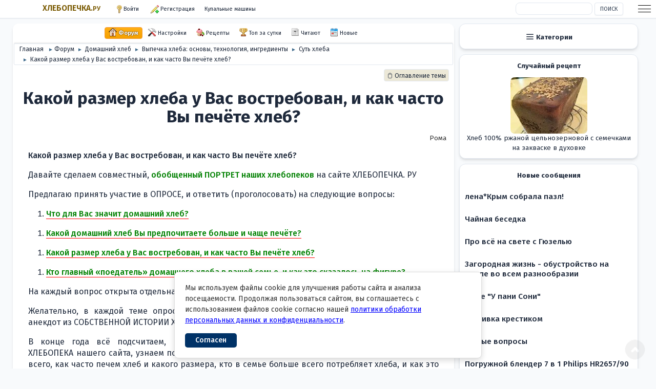

--- FILE ---
content_type: text/html; charset=UTF-8
request_url: https://hlebopechka.ru/a/index.php?topic=151594.new
body_size: 18426
content:

<!DOCTYPE html><html lang="ru-RU" itemscope itemtype="https://schema.org/WebPage" prefix="og: http://ogp.me/ns#"><head><meta charset="UTF-8"><link rel="preconnect" href="https://fonts.googleapis.com"><link rel="preconnect" href="https://fonts.gstatic.com" crossorigin><link rel="preconnect" href="https://gihe.ru"><link rel="stylesheet" href="https://fonts.googleapis.com/css2?family=Fira+Sans:wght@400;500;600;700&display=swap">
	<link rel="stylesheet" href="https://gihe.ru/a/Themes/default/css/minified_e19696cf54705bcf648a0e10aa502bfa.css?smf216_1768255998"><script>function toggleNight(){let e=document.documentElement.classList;"night"===localStorage.getItem("night")?e.add("night"):e.remove("night")}function toggleBw(){let e=document.documentElement.classList;"bw"===localStorage.getItem("bw")?e.add("bw"):e.remove("bw")}function toggleAside(){let e=document.documentElement.classList;"aside"===localStorage.getItem("aside")?e.add("aside"):e.remove("aside")}function toggleWide(){let e=document.documentElement.classList;var t=localStorage.getItem("widenarrow");"wide"===t?(e.add("wide"),e.remove("narrow")):"narrow"===t?(e.add("narrow"),e.remove("wide")):(e.remove("wide"),e.remove("narrow"))}function toggleFont(){let e=document.documentElement.classList;var t=localStorage.getItem("largehuge");"large"===t?(e.add("large"),e.remove("huge")):"huge"===t?(e.add("huge"),e.remove("large")):(e.remove("large"),e.remove("huge"))}function toggleSmall(){let e=document.documentElement.classList;"smallpreview"===localStorage.getItem("smallpreview")?e.add("smallpreview"):e.remove("smallpreview")}toggleNight(),toggleBw(),toggleAside(),toggleWide(),toggleFont(),toggleSmall();</script>
	<script>
		var smf_theme_url = "https://gihe.ru/a/Themes/default";
		var smf_default_theme_url = "https://gihe.ru/a/Themes/default";
		var smf_images_url = "https://gihe.ru/a/Themes/default/images";
		var smf_smileys_url = "https://hlebopechka.ru/forum/Smileys";
		var smf_smiley_sets = "sm";
		var smf_smiley_sets_default = "sm";
		var smf_avatars_url = "https://hlebopechka.ru/forum/avatars/ava";
		var smf_scripturl = "https://hlebopechka.ru/a/index.php";
		var smf_iso_case_folding = false;
		var smf_charset = "UTF-8";
		var smf_session_id = "47aa58e6eccaec10ce596f1f3fd8c40d";
		var smf_session_var = "cfa5f61ff3";
		var smf_member_id = 0;
		var ajax_notification_text = 'Загружается...';
		var help_popup_heading_text = 'Подсказка';
		var banned_text = '';
		var smf_txt_expand = 'Развернуть';
		var smf_txt_shrink = 'Свернуть';
		var smf_collapseAlt = 'Скрыть';
		var smf_expandAlt = 'Показать';
		var smf_quote_expand = false;
		var allow_xhjr_credentials = false;
	</script>
	<script src="https://gihe.ru/a/Themes/default/scripts/jquery-3.6.3.min.js"></script>
	<script src="https://gihe.ru/a/Themes/default/scripts/jquery.sceditor.bbcode.min.js?smf216_1768255998" defer></script>
	<script src="https://gihe.ru/a/Themes/default/scripts/jquery.atwho.min.js?smf216_1768255998" defer></script>
	<script src="https://gihe.ru/a/Themes/default/scripts/jquery.caret.min.js?smf216_1768255998" defer></script>
	<script src="https://gihe.ru/a/Themes/default/scripts/minified_9623556dcf8e15c8b9f7937e8395249e.js?smf216_1768255998" defer></script>
	<script src="https://gihe.ru/a/Themes/default/scripts/minified_8df7d12778f3fe7576f2006cdb21e79d.js?smf216_1768255998" defer></script>
	<script>
		var smf_smileys_url = 'https://hlebopechka.ru/forum/Smileys/sm';
		var bbc_quote_from = 'Цитата';
		var bbc_quote = 'Цитировать';
		var bbc_search_on = 'от';
	var smf_you_sure ='Хотите сделать это?';
	</script>
	<title>Какой размер хлеба у Вас востребован, и как часто Вы печёте хлеб?  - Хлебопечка.ру</title>
	<meta name="viewport" content="width=device-width, initial-scale=1">
	<meta property="og:site_name" content="Хлебопечка.ру">
	<meta property="og:title" content="Какой размер хлеба у Вас востребован, и как часто Вы печёте хлеб? ">
	<meta itemprop="keywords" content="размер хлеба, частота выпечки, опрос хлебопеков, домашний хлеб, статистика хлебопечения, предпочтения по хлебу, семья и хлеб, портрет хлебопека">
	<meta name="keywords" content="размер хлеба, частота выпечки, опрос хлебопеков, домашний хлеб, статистика хлебопечения, предпочтения по хлебу, семья и хлеб, портрет хлебопека">
	<meta property="og:url" content="https://hlebopechka.ru/a/index.php?topic=151594.0">
	<meta property="og:type" content="article">
	<meta property="og:image" content="https://hlebopechka.ru/images/recent-board/151594.webp">
	<meta property="og:description" content="Общий опрос с живыми историями сложится в честную карту домашнего хлебопечения — вы сразу увидите, какой размер буханки реально доминирует, как часто печь “нормально” и где вы на этой шкале сегодня и через год.">
	<meta name="description" content="Опрос на сайте Хлебопечка.ру для определения востребованного размера домашнего хлеба и частоты его выпекания с личными историями участников.">
	<meta itemprop="description" content="Опрос на сайте Хлебопечка.ру для определения востребованного размера домашнего хлеба и частоты его выпекания с личными историями участников."><script type="application/ld+json">{"@context":"https://schema.org","@type":"Article","headline":"Какой размер хлеба у Вас востребован, и как часто Вы печёте хлеб? ","image":"https://hlebopechka.ru/images/recent-board/151594.webp","author":{"@type":"Person","name":"Рома","url": "https://hlebopechka.ru"},"datePublished":"2011-11-26T17:29:31Z","dateModified":"2011-11-26T17:29:31Z","publisher":{"@type":"Organization","name":"hlebopechka.ru","logo":{"@type":"ImageObject","url":"https://hlebopechka.ru/aload/manifest/android-icon-196x196.png"}},"description":"Опрос на сайте Хлебопечка.ру для определения востребованного размера домашнего хлеба и частоты его выпекания с личными историями участников."}</script>
	<meta name="theme-color" content="#557EA0">
	<meta name="robots" content="noindex">
	<link rel="canonical" href="https://hlebopechka.ru/a/index.php?topic=151594.0">
    <link rel="contents" href="https://hlebopechka.ru/a/index.php">
	<link rel="index" href="https://hlebopechka.ru/a/index.php?board=988.0"><link rel="apple-touch-icon" href="https://hlebopechka.ru/aload/manifest/icon.png"><link rel="icon" type="image/png" href="https://hlebopechka.ru/aload/manifest/icon.png"><link rel="manifest" href="https://hlebopechka.ru/aload/manifest/manifest.json"><link rel="shortcut icon" href="https://hlebopechka.ru/aload/manifest/favicon.ico" type="image/x-icon"><link rel="icon" href="https://hlebopechka.ru/aload/manifest/favicon.ico" type="image/x-icon"><link rel="apple-touch-icon" sizes="57x57" href="https://hlebopechka.ru/aload/manifest/apple-icon-57x57.png"><link rel="apple-touch-icon" sizes="60x60" href="https://hlebopechka.ru/aload/manifest/apple-icon-60x60.png"><link rel="apple-touch-icon" sizes="72x72" href="https://hlebopechka.ru/aload/manifest/apple-icon-72x72.png"><link rel="apple-touch-icon" sizes="76x76" href="https://hlebopechka.ru/aload/manifest/apple-icon-76x76.png"><link rel="apple-touch-icon" sizes="114x114" href="https://hlebopechka.ru/aload/manifest/apple-icon-114x114.png"><link rel="apple-touch-icon" sizes="120x120" href="https://hlebopechka.ru/aload/manifest/apple-icon-120x120.png"><link rel="apple-touch-icon" sizes="144x144" href="https://hlebopechka.ru/aload/manifest/apple-icon-144x144.png"><link rel="apple-touch-icon" sizes="152x152" href="https://hlebopechka.ru/aload/manifest/apple-icon-152x152.png"><link rel="apple-touch-icon" sizes="180x180" href="https://hlebopechka.ru/aload/manifest/apple-icon-180x180.png"><link rel="icon" type="image/png" sizes="192x192"  href="https://hlebopechka.ru/aload/manifest/android-icon-192x192.png"><meta name="msapplication-TileColor" content="#ffffff"><meta name="msapplication-TileImage" content="https://hlebopechka.ru/aload/manifest/ms-icon-144x144.png"><meta name="theme-color" content="#ffffff"><meta name="advertising" content="ask" ><script>if(self != top){top.location=document.location;}</script></head><body id="chrome" class="action_messageindex board_988"><div id="footerfix"><div id="top_section"><div class="inner_wrap">
			<ul class="floatleft" id="top_info"><li class="welcome"><a href="/">ХЛЕБОПЕЧКА.<span>РУ</span></a></li><li class="button_login"><a href="https://hlebopechka.ru/a/index.php?action=login" aria-label="Войти" rel="nofollow noopener" class="open" onclick="return reqOverlayDiv(this.href, 'Войти', 'login');"><span class="main_icons login"></span><span class="textmenu">Войти</span></a></li> <li class="button_signup"><a href="https://hlebopechka.ru/a/index.php?action=signup" aria-label="Войти" rel="nofollow noopener" class="open"><span class="main_icons regcenter"></span><span class="textmenu"> Регистрация</span></a> </li><li id="randomnewtopic"><a href="/a/index.php?topic=573183.0">Купальные машины </a></li></ul><div id="top_section_right" class="floatright"><div id="search_form"><input type="search" name="search" id="search" value="" autocomplete="off" aria-label="Поиск">&nbsp;<input type="submit" name="search2" value="Поиск" class="button"></div></div></div><!-- .inner_wrap --></div><div id="primary"><main id="wrapper"><div id="upper_section"><div class="inner_section"><span class="mobile_user_menu"><span class="menu_icon"></span><span class="text_menu">Меню</span> </span><div class="mobile_user_menu_right"><ul class="dropmenu menu_nav"><li class="catemob"><span class="main_icons bookmarks"></span><span class="textmenu">Разделы</span></li> <li class="button_unread"><a href="/aload/top_today.php"><span class="main_icons posters"></span><span class="textmenu">Топ</span></a></li> <li class="button_unread"><a href="https://hlebopechka.ru/a/index.php?action=who"><span class="main_icons who"></span><span class="textmenu">Читают</span></a></li><li class="button_unread"><a href="https://hlebopechka.ru/a/index.php?action=recent"><span class="main_icons recent"></span><span class="textmenu">Новые</span></a></li></ul></div><div class="main_menu"><div class="mobile_user_menu popup_container"><div class="popup_window description"><div class="popup_heading">Меню<a href="#" class="main_icons hide_popup">Закрыть</a> </div><ul class="dropmenu menu_nav"><li class="button_home"><a class="active" href="https://hlebopechka.ru/a/index.php"><span class="main_icons home"></span><span class="textmenu">Форум</span></a> </li><li class="button_maintain"><a href="#"><span class="main_icons maintain"></span><span class="textmenu">Настройки</span></a> </li><li class="button_recipe subsections"><a href="https://hlebopechka.ru/a/index.php?action=recipe;start=0"><span class="main_icons recipe"></span><span class="textmenu">Рецепты</span></a> <ul><li><a href="https://hlebopechka.ru/a/index.php?action=recipe;start=0">Все рецепты</a> </li><li><a href="/aload/search-by-ingredients.html">Поиск по ингредиентам</a> </li><li><a href="/aload/searchrecipe.html">Поиск в рецептах</a> </li><li><a href="/?p=1429">Рецепты по типам блюд</a> </li><li><a href="https://hlebopechka.ru/a/index.php?board=603.0">Национальные кухни</a> </li></ul></li><li class="button_toptoday"><a href="/aload/top_today.php"><span class="main_icons posters"></span><span class="textmenu">Топ за сутки</span></a> </li><li class="button_who"><a href="https://hlebopechka.ru/a/index.php?action=who"><span class="main_icons who"></span><span class="textmenu">Читают</span></a> </li><li class="button_recent"><a href="https://hlebopechka.ru/a/index.php?action=recent"><span class="main_icons recent"></span><span class="textmenu">Новые</span></a> </li></ul><!-- .menu_nav --> </div></div></div><div class="navigate_section"><ul itemscope itemtype="https://schema.org/BreadcrumbList"><li itemprop="itemListElement" itemscope="" itemtype="https://schema.org/ListItem"><a href="/" itemprop="item"><span itemprop="name">Главная</span><meta itemprop="position" content="-1"></a> <span class="dividers"> &#9658; </span> </li><li itemprop="itemListElement" itemscope="" itemtype="https://schema.org/ListItem"><a href="https://hlebopechka.ru/a/index.php" itemprop="item"><span itemprop="name">Форум</span><meta itemprop="position" content="0"></a></li><li itemprop="itemListElement" itemscope="" itemtype="https://schema.org/ListItem"><span class="dividers"> &#9658; </span><a href="https://hlebopechka.ru/a/index.php#c18" itemprop="item"><span itemprop="name">Домашний хлеб</span><meta itemprop="position" content="1"></a></li><li itemprop="itemListElement" itemscope="" itemtype="https://schema.org/ListItem"><span class="dividers"> &#9658; </span><a href="https://hlebopechka.ru/a/index.php?board=644.0" itemprop="item"><span itemprop="name">Выпечка хлеба: основы, технология, ингредиенты</span><meta itemprop="position" content="2"></a></li><li itemprop="itemListElement" itemscope="" itemtype="https://schema.org/ListItem"><span class="dividers"> &#9658; </span><a href="https://hlebopechka.ru/a/index.php?board=988.0" itemprop="item"><span itemprop="name">Суть хлеба</span><meta itemprop="position" content="3"></a></li><li class="last" itemprop="itemListElement" itemscope="" itemtype="https://schema.org/ListItem"><span class="dividers"> &#9658; </span><a href="https://hlebopechka.ru/a/index.php?topic=151594.0" itemprop="item"><span itemprop="name">Какой размер хлеба у Вас востребован, и как часто Вы печёте хлеб? </span><meta itemprop="position" content="4"></a></li></ul></div><!-- .navigate_section --></div><!-- #inner_section --></div><div id="content_section"><div id="main_content_section"><script>window.yaContextCb=window.yaContextCb||[]</script><script src="https://yandex.ru/ads/system/context.js" async></script><script async src="//s.luxcdn.com/t/209598/360_light.js"></script><div id="yandex_rtb_R-A-6529-8"></div><script>window.yaContextCb.push(()=>{Ya.Context.AdvManager.render({renderTo:"yandex_rtb_R-A-6529-8",blockId:"R-A-6529-8"})});</script><a href="/ssylka.php" style="display:none" rel="nofollow noopener">Ssylka</a><div class="toc-popup-trigger-container"><button type="button" class="toc-popup-btn" onclick="tocLoadAndOpenPopup(151594)">📋 Оглавление темы </button></div> <div id="display_head" class="information firstpage"><h1 class="display_title"><span id="top_subject" itemprop="name">Какой размер хлеба у Вас востребован, и как часто Вы печёте хлеб? </span></h1> <p itemprop="author" itemscope="" itemtype="https://schema.org/Person"> <span itemprop="name">Рома</span></p></div><!-- #display_head --> <div id="forumposts"><div class="windowbg firstmessage" id="msg583750"><div class="post_wrapper"><div class="postgarea"><div class="keyinfo">	<div id="msg_583750_quick_mod"></div></div><!-- .keyinfo --><div class="post"><div class="inner" data-msgid="583750" id="msg_583750"><b>Какой размер хлеба у Вас востребован, и как часто Вы печёте хлеб? </b> <br> <br>Давайте сделаем совместный, <span style="color: green;" class="bbc_color"><b>обобщенный ПОРТРЕТ наших хлебопеков</b></span> на сайте ХЛЕБОПЕЧКА. РУ  <br> <br>Предлагаю принять участие в ОПРОСЕ, и ответить (проголосовать) на следующие вопросы: <br><ul class="bbc_list" style="list-style-type: decimal;"><li> <a href="https://hlebopechka.ru/a/index.php?topic=89116.0" class="bbc_link" target="_blank"><b><span style="color: green;" class="bbc_color">Что для Вас значит домашний хлеб?</span></b></a> <br></li></ul><ul class="bbc_list" style="list-style-type: decimal;"><li> <a href="https://hlebopechka.ru/a/index.php?topic=151592.0" class="bbc_link" target="_blank"><span style="color: green;" class="bbc_color"><b>Какой домашний хлеб Вы предпочитаете больше и чаще печёте?</b></span></a> <br></li></ul><ul class="bbc_list" style="list-style-type: decimal;"><li> <a href="https://hlebopechka.ru/a/index.php?topic=151594.new#new" class="bbc_link" target="_blank"><span style="color: green;" class="bbc_color"><b>Какой размер хлеба у Вас востребован, и как часто Вы печёте хлеб?</b></span></a> <br></li></ul><ul class="bbc_list" style="list-style-type: decimal;"><li> <a href="https://hlebopechka.ru/a/index.php?topic=151596.new#new" class="bbc_link" target="_blank"><span style="color: green;" class="bbc_color"><b>Кто главный «поедатель» домашнего хлеба в вашей семье, и как это сказалось на фигуре?</b></span></a> <br></li></ul>На каждый вопрос открыта отдельная тема. <br> <br>Желательно, в каждой теме опроса, оставить свой комментарий, пояснения, рассказать байку, анекдот из СОБСТВЕННОЙ ИСТОРИИ ХЛЕБОПЕЧЕНИЯ И ЕГО ПОЕДАНИЯ в вашей семье! <br> <br>В конце года всё подсчитаем, ПОДВЕДЕМ ИТОГИ, составим ПОРТРЕТ среднестатистического ХЛЕБОПЕКА нашего сайта, узнаем почему мы печем дома хлеб, какой хлеб мы предпочитаем больше всего, как часто печем хлеб и какого размера, кто в семье больше всего потребляет хлеба, и как это отразилось на наших талиях... ИНТЕРЕСНО получится!  <br> <br>И интересно будет узнать, как изменится статистика еще через год! <br> <br>ПОЕХАЛИ...</div></div><!-- .post --></div><!-- .postarea --></div><!-- .post_wrapper --><div id="socialshare"></div><div id="yandex_rtb_R-A-6529-16"></div><script>window.yaContextCb.push(()=>{Ya.Context.AdvManager.render({renderTo:"yandex_rtb_R-A-6529-16",blockId:"R-A-6529-16"})});</script><script async src="https://aflt.market.yandex.ru/widget/script/api"></script><script>!function(e){function a(){e.removeEventListener("YaMarketAffiliateLoad",a),e.YaMarketAffiliate.createWidget({type:"models",containerId:"marketWidget",fallback:!1,params:{clid:2334109,erid:"5jtCeReNx12oajogbm5Z8eU",searchSelector:"h1",themeRows:1,themeId:3}})}e.YaMarketAffiliate?a():e.addEventListener("YaMarketAffiliateLoad",a)}(window)</script><div id="marketWidget"></div></div><!-- $message[css_class] --><hr class="post_separator"> <div class="windowbg" id="msg652143"><div class="post_wrapper"><div class="postgarea"><div class="keyinfo">	<span class="page_number alignright">Lydia</span><div id="msg_652143_quick_mod"></div></div><!-- .keyinfo --><div class="post" itemprop="comment"><div class="inner" data-msgid="652143" id="msg_652143">На самом деле трудно ответить определённо, какой размер хлеба у нас преобладает. Когда мы с мужем вдвоём, то 300-граммовые булки-буханки. Когда с нами дочь, то 400-500 граммовые. Я не люблю хранить хлеб долго, лучше испеку лишний раз маленькую булочку/буханочку. А как часто пеку... По разному. Ответ я выбрала «через день», но он не совсем соответствует истине. Это как «средняя температура пациентов по больнице». Иногда действительно пеку через день, иногда - два, а то и три вида хлеба в день. Поэтому у нас иногда бывает «то густо, то пусто».</div></div><!-- .post --></div><!-- .postarea --></div><!-- .post_wrapper --></div><!-- $message[css_class] --><hr class="post_separator"> <div class="windowbg" id="msg652194"><div class="post_wrapper"><div class="postgarea"><div class="keyinfo">	<span class="page_number alignright">Рома</span><div id="msg_652194_quick_mod"></div></div><!-- .keyinfo --><div class="post" itemprop="comment"><div class="inner" data-msgid="652194" id="msg_652194"><b>Lydia</b>, спасибо за ваше мнение!  <br> <br>Так и у нас опрос «не совсем соответствует истине»  вроде как шуточный, но в то же время много интересного можно узнать о нашем <s>использовании </s>поедании домашнего хлеба! </div></div><!-- .post --></div><!-- .postarea --></div><!-- .post_wrapper --></div><!-- $message[css_class] --><hr class="post_separator"> <div class="windowbg" id="msg652783"><div class="post_wrapper"><div class="postgarea"><div class="keyinfo">	<span class="page_number alignright">Boka</span><div id="msg_652783_quick_mod"></div></div><!-- .keyinfo --><div class="post" itemprop="comment"><div class="inner" data-msgid="652783" id="msg_652783">В нашей семье мучные изделия не являются частыми продуктами. Хлеб пеку весом 600-700 г, ест его, в основном, муж (у детей, которые живут отдельно, есть свои ХП). Сначала супруг относился к моим хлебам, как к моей забаве. А сейчас не желает магазинного хлеба, т. к. свой хлебушек вкуснее и выпечен из натуральных продуктов. Основной вид нашего семейного хлеба - темные разновидности. Белый хлеб цельнозерновой, с семечками или орешками, пеку для внучек. Но и они больше предпочитают пшенично-ржаной хлебушек. А вот тортики-кексики-печенушки - это по праздникам, т. к. фигуру портить жалко  <br>&nbsp;А вообще в свой хлебушек вкладываешь очень личный смысл </div></div><!-- .post --></div><!-- .postarea --></div><!-- .post_wrapper --></div><!-- $message[css_class] --><hr class="post_separator"> <div class="windowbg" id="msg733755"><div class="post_wrapper"><div class="postgarea"><div class="keyinfo">	<span class="page_number alignright">irysska</span><div id="msg_733755_quick_mod"></div></div><!-- .keyinfo --><div class="post" itemprop="comment"><div class="inner" data-msgid="733755" id="msg_733755">В нашей семье прижился вариант пшеничного белого хлеба весом 1кг. Пеку такой хлебушек в хлебопечке через день, иногда бывает, что и каждый день (если например, выходные и намечаются дачные вылазки и всякое такое). Без этого хлебчика уже никак, магазинному белому дана полнейшая отставка. Запах выпекающегося хлебушка ведь словами не передать, его нужно только вдыхать  <br>А я пшеничный хлеб ем редко, для себя покупаю у нас в Полтаве ржаной (мы называем черный) Поживный - вот этот вкус я люблю, но самой спечь именно такой хлебушек не получается. Но все-таки верхняя свежая корочка белого хлебчика - законно моя.</div></div><!-- .post --></div><!-- .postarea --></div><!-- .post_wrapper --></div><!-- $message[css_class] --><hr class="post_separator"> <div class="windowbg" id="msg736990"><div class="post_wrapper"><div class="postgarea"><div class="keyinfo">	<span class="page_number alignright">Stafa</span><div id="msg_736990_quick_mod"></div></div><!-- .keyinfo --><div class="post" itemprop="comment"><div class="inner" data-msgid="736990" id="msg_736990">Я пеку хлеб раза два в неделю пшеничный самый простой. Так как едоков у нас двое, то половину буханки отдаем приятелю. Раз в две недели или реже пеку ржано-пшеничный, но и его участь половинить, так как сами не съедаем. Пеку буханку на 400-500гр муки.</div></div><!-- .post --></div><!-- .postarea --></div><!-- .post_wrapper --></div><!-- $message[css_class] --><hr class="post_separator"> <div class="windowbg" id="msg764278"><div class="post_wrapper"><div class="postgarea"><div class="keyinfo">	<span class="page_number alignright">Ляля Той</span><div id="msg_764278_quick_mod"></div></div><!-- .keyinfo --><div class="post" itemprop="comment"><div class="inner" data-msgid="764278" id="msg_764278">Я сейчас пеку хлеб 1 раз в неделю. <br>Когда с нами жила дочка, то пекла через день. <br>Главным едоком была она и милый. <br>Я хлеб не ем, иногда (раз в полгода) для себя пеку ржаной 0.5 кг. <br>Сейчас только милый ест, один. У него только один рецепт прижился. <br>и я его любимый пеку пшеничный с молоком на дрожжах. <br>У милого на фигуре это никак не сказывается,  <br>а вот дочке можно бы и уменьшить «пайку». </div></div><!-- .post --></div><!-- .postarea --></div><!-- .post_wrapper --></div><!-- $message[css_class] --><hr class="post_separator"> <div class="windowbg" id="msg769696"><div class="post_wrapper"><div class="postgarea"><div class="keyinfo">	<span class="page_number alignright">Сливочная</span><div id="msg_769696_quick_mod"></div></div><!-- .keyinfo --><div class="post" itemprop="comment"><div class="inner" data-msgid="769696" id="msg_769696">С приобретением хлебопекарных форм Л10, Л7, Л11 и Л12, самыми популярными стали размеры -«десятка», «семёрка» и реже, но дуплетом «одиннадцатая»</div></div><!-- .post --></div><!-- .postarea --></div><!-- .post_wrapper --></div><!-- $message[css_class] --><hr class="post_separator"> <div class="windowbg" id="msg774411"><div class="post_wrapper"><div class="postgarea"><div class="keyinfo">	<span class="page_number alignright">кнопа</span><div id="msg_774411_quick_mod"></div></div><!-- .keyinfo --><div class="post" itemprop="comment"><div class="inner" data-msgid="774411" id="msg_774411"> <br>Хлеб пеку через день (люблю подсохший). И у семейства абсолютно разные вкусы - поэтому пеку часто и разный, чтобы угодить всем. А размер - L.</div></div><!-- .post --></div><!-- .postarea --></div><!-- .post_wrapper --></div><!-- $message[css_class] --><hr class="post_separator"> <div class="windowbg" id="msg774447"><div class="post_wrapper"><div class="postgarea"><div class="keyinfo">	<span class="page_number alignright">Ваня28</span><div id="msg_774447_quick_mod"></div></div><!-- .keyinfo --><div class="post" itemprop="comment"><div class="inner" data-msgid="774447" id="msg_774447">Вот идеально каравайчик ржаного на 2-3 кг. так как долго хранится, а на второй день только лучше становится. <br>Для пшеничного это многовато, вкус уже изменяется через день.</div></div><!-- .post --></div><!-- .postarea --></div><!-- .post_wrapper --></div><!-- $message[css_class] --><hr class="post_separator"> <div class="windowbg" id="msg774465"><div class="post_wrapper"><div class="postgarea"><div class="keyinfo">	<span class="page_number alignright">Светта</span><div id="msg_774465_quick_mod"></div></div><!-- .keyinfo --><div class="post" itemprop="comment"><div class="inner" data-msgid="774465" id="msg_774465">Пеку хлеб 1 раз в 5-6 дней, весом 500-750 г. Нам вдвоем с мужем хватает, я хлеба ем очень мало. Из-за медицинских проблем у обоих пеку только пшеничный хлеб или батоны, и очень редко с добавлением ржаной муки, иногда пеку гречневый. Стала часто печь хлеб в духовке, впрочем как и до хлебопечки, но теперь по другим рецептам и тесто месит печка.  <br>Иногда покупаю и магазинный хлеб (в основном при забывчивости испечь свой), он есть и приличного качества, не надо огульно его хаить. Да и домашний тоже иногда получается не очень (по разным причинам). <br>На фигуре за 3 года конечно немного отразилось, но не связываю это с поеданием хлеба. Это вообще вопрос неправильный. Если у человека нет тормозов в еде, то какая разница, от чего поправляться???</div></div><!-- .post --></div><!-- .postarea --></div><!-- .post_wrapper --></div><!-- $message[css_class] --><hr class="post_separator"> <div class="windowbg" id="msg774500"><div class="post_wrapper"><div class="postgarea"><div class="keyinfo">	<span class="page_number alignright">tatulja12</span><div id="msg_774500_quick_mod"></div></div><!-- .keyinfo --><div class="post" itemprop="comment"><div class="inner" data-msgid="774500" id="msg_774500">Когда сын на учебе хлеб пеку 2 раза в неделю из 300 г муки, когда приезжает на каникулы то каждый день из 500 г муки. Отсюда видно, кто главный едок хлеба в нашей семье. Из-за желудочных проблем хлеб пеку только белый, ржаной иногда, в охотку. А пшеничный пеку в духовке, люблю самый простой: мука, вода, дрожжи, соль, иногда чайная ложечка сахара. Фигура, если бы не отражалось на нашей с мужем фигуре - пекли бы каждый день. </div></div><!-- .post --></div><!-- .postarea --></div><!-- .post_wrapper --></div><!-- $message[css_class] --><hr class="post_separator"> <div class="windowbg" id="msg776661"><div class="post_wrapper"><div class="postgarea"><div class="keyinfo">	<span class="page_number alignright">olvina</span><div id="msg_776661_quick_mod"></div></div><!-- .keyinfo --><div class="post" itemprop="comment"><div class="inner" data-msgid="776661" id="msg_776661"><h2>Использование хлебопечки для приготовления ризотто</h2>Хлебушек...... для меня это роскошь. Не кушала мучного с февраля (исключая кулич пасхальный и домашний наполеон на д. р. мужа, все по кусочку) Хлеб я не просто обожаю, а... ну на мясо точно поменяю. Только двое суток хп дома, а уже испечено ШЕСТЬ видов выпечки и замешано тесто на манты. Домашние кушают с удовольствием, больше всех трескает кошка (она кормящая мама, стараемся не отказывать в предпочтениях). Пеку большой размер буханки - улетает за час. С нетерпением жду форм, чтобы испробовать ржаной хлебушек, мои хотят «магазинный кирпичек &quot;. Пользоваться хп очень интересно. Выпечка (шарлотки, кексы, запеканки) гораздо вкуснее, чем при использовании духовкой или чудо - печкой (советский раритет). В Паначке 2501 готовила ризотто - рассыпчатый рис, невероятный «пропеченый» вкус. Весы показали значительную прибавку веса только у меня (с завтра прекращаю хлебное невоздержание для себя), а мужикам хоть бы хны. Кошку не взвешивали.</div></div><!-- .post --></div><!-- .postarea --></div><!-- .post_wrapper --></div><!-- $message[css_class] --><hr class="post_separator"> <div class="windowbg" id="msg776664"><div class="post_wrapper"><div class="postgarea"><div class="keyinfo">	<span class="page_number alignright">VishenkaSV</span><div id="msg_776664_quick_mod"></div></div><!-- .keyinfo --><div class="post" itemprop="comment"><div class="inner" data-msgid="776664" id="msg_776664">С ноября прошлого года я не покупаю хлеб и булки в магазине. Разве может сравниться магазинный и свой хлебушек?? Конечно НЕТ!! У нас в семье любят свежий хлебушек и особенно корочку. Пеку в основном 900 граммовый, редко 750гр.. Любим хлебушек из пшеничной муки, ржаной не так быстро заканчивается. Люблю Французский, Молочный, и т. д. Раньше выпекала много сладких хлебов Самый любимый-Бриош. Ни одного дня не пожалела, что купила себе такую замечательную помощницу. </div></div><!-- .post --></div><!-- .postarea --></div><!-- .post_wrapper --></div><!-- $message[css_class] --><hr class="post_separator"> <div class="windowbg" id="msg796648"><div class="post_wrapper"><div class="postgarea"><div class="keyinfo">	<span class="page_number alignright">himichka</span><div id="msg_796648_quick_mod"></div></div><!-- .keyinfo --><div class="post" itemprop="comment"><div class="inner" data-msgid="796648" id="msg_796648">Пеку хлеб 4 года 1 месяц и 2 дня  3-5 раз в неделю. на закваске с добавлением небольшого количества дрожжей.</div></div><!-- .post --></div><!-- .postarea --></div><!-- .post_wrapper --></div><!-- $message[css_class] --><hr class="post_separator"> <div class="windowbg" id="msg796673"><div class="post_wrapper"><div class="postgarea"><div class="keyinfo">	<span class="page_number alignright">Deep</span><div id="msg_796673_quick_mod"></div></div><!-- .keyinfo --><div class="post" itemprop="comment"><div class="inner" data-msgid="796673" id="msg_796673">Пеку через день и даже чаще! Стараюсь не есть, а только нюхать)). Угощаю друзей, соседей, сотрудников.  <br>Проблема сейчас очень остро встала - не успеваем съедать хлеб. Потому что каждый день свежий - выбрасывать рука не поднимается, благо у нас много живности) <br>О размере как-то не задумываюсь. Но люблю печь грамм на 400 муки, чтоб быстро съели и <b>печь снова</b> </div></div><!-- .post --></div><!-- .postarea --></div><!-- .post_wrapper --></div><!-- $message[css_class] --><hr class="post_separator"> <div class="windowbg" id="msg817993"><div class="post_wrapper"><div class="postgarea"><div class="keyinfo">	<span class="page_number alignright">Romantik</span><div id="msg_817993_quick_mod"></div></div><!-- .keyinfo --><div class="post" itemprop="comment"><div class="inner" data-msgid="817993" id="msg_817993">Купили хлебопечку всего несколько месяцев назад и до сих пор не нарадуемся. <br>Печем хлебушек массой 700-750 грамм - больше хлебопечка не позволяет, хотя и заявлено 900 грамм. <br>Печем практически каждый день, так как едоков достаточно много - 3 взрослых и ребятенок. Иногда приходится и по два раза в день печь.</div></div><!-- .post --></div><!-- .postarea --></div><!-- .post_wrapper --></div><!-- $message[css_class] --><hr class="post_separator"> <div class="windowbg" id="msg831068"><div class="post_wrapper"><div class="postgarea"><div class="keyinfo">	<span class="page_number alignright">SoNya 68</span><div id="msg_831068_quick_mod"></div></div><!-- .keyinfo --><div class="post" itemprop="comment"><div class="inner" data-msgid="831068" id="msg_831068"><h2>Опыт выпечки на закваске и с отрубями</h2>Пекли каждый день-до Панасоника у меня была ХП на две мешлки, выпекали по 1.5 кг-семья наша с 3 детками взрослыми и бабушке частенько носили. Сын в учебку уехал на 3 мес-потребление резко сократилось-так мы узнали главного поедателя  <br>А когда приехал-отъедался долго хлебушком!! Набрал 15 кг-но ему стОило! А сейчас дочки разъехались, мы с полгода покупали хлебушек в магазине, перепробовали разный-у нас в городе выбор огромный-есть и заквасочные. А вот все равно опять взяли ХП и теперь уже второй день!!! опять печем... и едим!!  <br>Только если сразу после покупки первой ХП пеклись в основном пшеничные хлебушки-и как то сразу переползли на бока, то теперь делаю хлеб с добавками-отрубями, клетчаткой, долго пекла на закваске-всем очень нравилось, запах-!!! <br>Но мне не пошел-почему то желудок страдал.</div></div><!-- .post --></div><!-- .postarea --></div><!-- .post_wrapper --></div><!-- $message[css_class] --><hr class="post_separator"> <div class="windowbg" id="msg903586"><div class="post_wrapper"><div class="postgarea"><div class="keyinfo">	<span class="page_number alignright">олеся26</span><div id="msg_903586_quick_mod"></div></div><!-- .keyinfo --><div class="post" itemprop="comment"><div class="inner" data-msgid="903586" id="msg_903586">Печём хлеб где то через день. Буханка на 1кг. </div></div><!-- .post --></div><!-- .postarea --></div><!-- .post_wrapper --></div><!-- $message[css_class] --><hr class="post_separator"> <div class="windowbg" id="msg904671"><div class="post_wrapper"><div class="postgarea"><div class="keyinfo">	<span class="page_number alignright">Merri</span><div id="msg_904671_quick_mod"></div></div><!-- .keyinfo --><div class="post" itemprop="comment"><div class="inner" data-msgid="904671" id="msg_904671">Вот и добралась до голосования! </div></div><!-- .post --></div><!-- .postarea --></div><!-- .post_wrapper --></div><!-- $message[css_class] --><hr class="post_separator"> <div class="windowbg" id="msg1300997"><div class="post_wrapper"><div class="postgarea"><div class="keyinfo">	<span class="page_number alignright">Рома</span><div id="msg_1300997_quick_mod"></div></div><!-- .keyinfo --><div class="post" itemprop="comment"><div class="inner" data-msgid="1300997" id="msg_1300997"><span style="color: green;" class="bbc_color"><b>Голосование включено!</b></span> &nbsp;<span style="color: red;" class="bbc_color"><b>ПОЖАЛУЙТЕ ГОЛОСОВАТЬ! <br></b></span> <br><span style="color: green;" class="bbc_color"><b>Давайте писать <span style="color: red;" class="bbc_color">ПОРТРЕТ ФОРУМЧАНИНА-ХЛЕБОПЕКА</span> вместе!</b></span>  <br> <br>С результатами опроса по всем темам можно ознакомиться в теме <a href="https://hlebopechka.ru/a/index.php?topic=156022.0" class="bbc_link" target="_blank"><span style="color: maroon;" class="bbc_color"><b>Коллективный портрет форумчанина-хлебопека, поедателя хлеба - 2011! </b></span></a></div></div><!-- .post --></div><!-- .postarea --></div><!-- .post_wrapper --></div><!-- $message[css_class] --><hr class="post_separator"> <div class="windowbg" id="msg1301018"><div class="post_wrapper"><div class="postgarea"><div class="keyinfo">	<span class="page_number alignright">Анна1957</span><div id="msg_1301018_quick_mod"></div></div><!-- .keyinfo --><div class="post" itemprop="comment"><div class="inner" data-msgid="1301018" id="msg_1301018">Хотела проголосовать, а кнопки нет.</div></div><!-- .post --></div><!-- .postarea --></div><!-- .post_wrapper --></div><!-- $message[css_class] --><hr class="post_separator"> <div class="windowbg" id="msg1301169"><div class="post_wrapper"><div class="postgarea"><div class="keyinfo">	<span class="page_number alignright">Шеф</span><div id="msg_1301169_quick_mod"></div></div><!-- .keyinfo --><div class="post" itemprop="comment"><div class="inner" data-msgid="1301169" id="msg_1301169"><blockquote class="bbc_standard_quote"><cite> </cite> Хотела проголосовать, а кнопки нет. <br></blockquote> Пришлите скрин.</div></div><!-- .post --></div><!-- .postarea --></div><!-- .post_wrapper --></div><!-- $message[css_class] --><hr class="post_separator"> <div class="windowbg" id="msg1301173"><div class="post_wrapper"><div class="postgarea"><div class="keyinfo">	<span class="page_number alignright">Анна1957</span><div id="msg_1301173_quick_mod"></div></div><!-- .keyinfo --><div class="post" itemprop="comment"><div class="inner" data-msgid="1301173" id="msg_1301173"><blockquote class="bbc_standard_quote"><cite> </cite> Пришлите скрин. <br></blockquote>  <br>&nbsp;  Это как сделать?  :girl_red</div></div><!-- .post --></div><!-- .postarea --></div><!-- .post_wrapper --></div><!-- $message[css_class] --><hr class="post_separator"> <div class="windowbg" id="msg1301234"><div class="post_wrapper"><div class="postgarea"><div class="keyinfo">	<span class="page_number alignright">льга</span><div id="msg_1301234_quick_mod"></div></div><!-- .keyinfo --><div class="post" itemprop="comment"><div class="inner" data-msgid="1301234" id="msg_1301234"><blockquote class="bbc_standard_quote"><cite> </cite> Хотела проголосовать, а кнопки нет. <br></blockquote> Аня, у меня тоже кнопки нет, но зато видны результаты голосования. Это значит, что я уже голосовала в этом опросе. Может и у тебя так?</div></div><!-- .post --></div><!-- .postarea --></div><!-- .post_wrapper --></div><!-- $message[css_class] --><hr class="post_separator"> <div class="windowbg" id="msg1301262"><div class="post_wrapper"><div class="postgarea"><div class="keyinfo">	<span class="page_number alignright">Анна1957</span><div id="msg_1301262_quick_mod"></div></div><!-- .keyinfo --><div class="post" itemprop="comment"><div class="inner" data-msgid="1301262" id="msg_1301262"><blockquote class="bbc_standard_quote"><cite> </cite> Аня, у меня тоже кнопки нет, но зато видны результаты голосования. Это значит, что я уже голосовала в это опросе. Может и у тебя так? <br></blockquote>  <br>Может быть. я раньше в похожих темах голосовала.</div></div><!-- .post --></div><!-- .postarea --></div><!-- .post_wrapper --></div><!-- $message[css_class] --><hr class="post_separator"> <div class="windowbg" id="msg1487750"><div class="post_wrapper"><div class="postgarea"><div class="keyinfo">	<span class="page_number alignright">Katko</span><div id="msg_1487750_quick_mod"></div></div><!-- .keyinfo --><div class="post" itemprop="comment"><div class="inner" data-msgid="1487750" id="msg_1487750">проголосовала)) <br>так же хочу отметить функцию тесто на пельмени - часто использую))  <br>и режим «Пицца» рецепт на тонкую - отменное тесто получается, хорошо раскатывается</div></div><!-- .post --></div><!-- .postarea --></div><!-- .post_wrapper --></div><!-- $message[css_class] --><hr class="post_separator"> <div class="windowbg" id="msg1530848"><div class="post_wrapper"><div class="postgarea"><div class="keyinfo">	<span class="page_number alignright">Alex315</span><div id="msg_1530848_quick_mod"></div></div><!-- .keyinfo --><div class="post" itemprop="comment"><div class="inner" data-msgid="1530848" id="msg_1530848">а у меня есть йогурт и джем в ХП, помимо хлеба экспериментирую и с этими программами.</div></div><!-- .post --></div><!-- .postarea --></div><!-- .post_wrapper --></div><!-- $message[css_class] --><hr class="post_separator"> <div class="windowbg" id="msg1671087"><div class="post_wrapper"><div class="postgarea"><div class="keyinfo">	<span class="page_number alignright">Alisija</span><div id="msg_1671087_quick_mod"></div></div><!-- .keyinfo --><div class="post" itemprop="comment"><div class="inner" data-msgid="1671087" id="msg_1671087">Пеку каждый день. Иногда 2 раза в день. В основном из 500-600гр муки.</div></div><!-- .post --></div><!-- .postarea --></div><!-- .post_wrapper --></div><!-- $message[css_class] --><hr class="post_separator"> <div class="windowbg" id="msg1671189"><div class="post_wrapper"><div class="postgarea"><div class="keyinfo">	<span class="page_number alignright">puncher_lady</span><div id="msg_1671189_quick_mod"></div></div><!-- .keyinfo --><div class="post" itemprop="comment"><div class="inner" data-msgid="1671189" id="msg_1671189">Хлебушек пеку пару раз в неделю и частенько делаю тесто для пиццы и пельмений.</div></div><!-- .post --></div><!-- .postarea --></div><!-- .post_wrapper --></div><!-- $message[css_class] --><hr class="post_separator"> <div class="windowbg" id="msg1709521"><div class="post_wrapper"><div class="postgarea"><div class="keyinfo">	<span class="page_number alignright">quince</span><div id="msg_1709521_quick_mod"></div></div><!-- .keyinfo --><div class="post" itemprop="comment"><div class="inner" data-msgid="1709521" id="msg_1709521">У меня с хлебопечением особые отношения. Помимо насущных нужд (просто поесть, для семьи) сам процесс замеса хлебного теста и возни с ним очень помогает мне в трудных жизненных ситуациях... кто-то ходит к психотерапевту, кто-то пьёт водку, а я пеку хлеб -- не пироги, не печенюшки, не торты, а именно хлеб. Пеку на закваске и на дрожжах, белый, серый, чёрный и сдобный -- всякий. Любимый -- Бородинский по Ауэрману. Обычно пеку хлеб из примерно 500 гр муки.</div></div><!-- .post --></div><!-- .postarea --></div><!-- .post_wrapper --></div><!-- $message[css_class] --><hr class="post_separator"> <div class="windowbg" id="msg1709533"><a id="new"></a><div class="post_wrapper"><div class="postgarea"><div class="keyinfo">	<span class="page_number alignright">Михаська</span><div id="msg_1709533_quick_mod"></div></div><!-- .keyinfo --><div class="post" itemprop="comment"><div class="inner" data-msgid="1709533" id="msg_1709533">Пеку хлеб, как правило, 2-3 раза в неделю. В основном, хлеб с повышенным содержанием ржаной муки. Сейчас стала чаще печь хлеб из ц/з муки,(по просьбе родных), или из разных видов муки, но с пониженным содержанием клейковины. Как - то лучше он у нас стал идти. В, основном, из 500-600 гр. муки. Родители - люди из поколения, росшего в войну, и еда без хлеба для них - не еда.</div></div><!-- .post --></div><!-- .postarea --></div><!-- .post_wrapper --></div><!-- $message[css_class] --><hr class="post_separator"> </div><!-- #forumposts --><div class="pagesection"> <div class="pagelinks floatleft"><a href="#main_content_section" class="button" id="bot">Вверх</a></div>
		</div><div class="navigate_section"><ul itemscope itemtype="https://schema.org/BreadcrumbList"><li itemprop="itemListElement" itemscope="" itemtype="https://schema.org/ListItem"><a href="/" itemprop="item"><span itemprop="name">Главная</span><meta itemprop="position" content="-1"></a> <span class="dividers"> &#9658; </span> </li><li itemprop="itemListElement" itemscope="" itemtype="https://schema.org/ListItem"><a href="https://hlebopechka.ru/a/index.php" itemprop="item"><span itemprop="name">Форум</span><meta itemprop="position" content="0"></a></li><li itemprop="itemListElement" itemscope="" itemtype="https://schema.org/ListItem"><span class="dividers"> &#9658; </span><a href="https://hlebopechka.ru/a/index.php#c18" itemprop="item"><span itemprop="name">Домашний хлеб</span><meta itemprop="position" content="1"></a></li><li itemprop="itemListElement" itemscope="" itemtype="https://schema.org/ListItem"><span class="dividers"> &#9658; </span><a href="https://hlebopechka.ru/a/index.php?board=644.0" itemprop="item"><span itemprop="name">Выпечка хлеба: основы, технология, ингредиенты</span><meta itemprop="position" content="2"></a></li><li itemprop="itemListElement" itemscope="" itemtype="https://schema.org/ListItem"><span class="dividers"> &#9658; </span><a href="https://hlebopechka.ru/a/index.php?board=988.0" itemprop="item"><span itemprop="name">Суть хлеба</span><meta itemprop="position" content="3"></a></li><li class="last" itemprop="itemListElement" itemscope="" itemtype="https://schema.org/ListItem"><span class="dividers"> &#9658; </span><a href="https://hlebopechka.ru/a/index.php?topic=151594.0" itemprop="item"><span itemprop="name">Какой размер хлеба у Вас востребован, и как часто Вы печёте хлеб? </span><meta itemprop="position" content="4"></a></li></ul></div><!-- .navigate_section -->
		<script>
		</script><br><br><h2 class="nns">Интересное в разделе «Суть хлеба»</h2><div  class="swap swap-horizon swap75"> <a href="/a/index.php?topic=542168.0"><img src="/images/recent-board/542168_r75.webp" alt="542168" decoding="async" loading="lazy" width="75" height="75"><span>Как уменьшить вес выпекаемого хлеба?</span></a>  <a href="/a/index.php?topic=72344.0"><img src="/images/recent-board/72344_r75.webp" alt="72344" decoding="async" loading="lazy" width="75" height="75"><span>Химическая часть тестообразования</span></a>  <a href="/a/index.php?topic=151592.0"><img src="/images/recent-board/151592_r75.webp" alt="151592" decoding="async" loading="lazy" width="75" height="75"><span>Какой домашний хлеб Вы предпочитаете больше и чаще печёте?</span></a>  <a href="/a/index.php?topic=533367.0"><img src="/images/recent-board/533367_r75.webp" alt="533367" decoding="async" loading="lazy" width="75" height="75"><span>Совместимы ли аутолиз и опара?</span></a>  <a href="/a/index.php?topic=223576.0"><img src="/images/recent-board/223576_r75.webp" alt="223576" decoding="async" loading="lazy" width="75" height="75"><span>Брожение теста (Плотников-Колесников)</span></a>  <a href="/a/index.php?topic=136494.0"><img src="/images/recent-board/136494_r75.webp" alt="136494" decoding="async" loading="lazy" width="75" height="75"><span>«Чти хлебушек!...»</span></a>  <a href="/a/index.php?topic=392746.0"><img src="/images/recent-board/392746_r75.webp" alt="392746" decoding="async" loading="lazy" width="75" height="75"><span>Спас Нерукотворный - ХЛЕБНЫЙ СПАС!</span></a>  <a href="/a/index.php?topic=51287.0"><img src="/images/recent-board/51287_r75.webp" alt="51287" decoding="async" loading="lazy" width="75" height="75"><span>Формы для выпечки хлеба – всех времен и народов</span></a>  <a href="/a/index.php?topic=136495.0"><img src="/images/recent-board/136495_r75.webp" alt="136495" decoding="async" loading="lazy" width="75" height="75"><span>Как любимый хлеб к православию привел</span></a> </div><script>document.querySelectorAll(".youtube").forEach(function(e){e.addEventListener("click",function(){let e=this.id,t=document.createElement("iframe");t.setAttribute("src",`https://www.youtube.com/embed/${e}?autoplay=1&autohide=1&rel=0`),t.setAttribute("allowfullscreen",""),t.style.width=this.style.width,t.style.height=this.style.height,this.parentNode.replaceChild(t,this),t.contentWindow.postMessage(`{"event":"command","func":"playVideo","args":""}`,"*")})});document.addEventListener("DOMContentLoaded",function(){document.querySelectorAll(".rutube, .play").forEach(function(e){e.addEventListener("click",function(){let e=this.closest(".youtubediv"),t=e.querySelector(".rutube"),l=t.id,r=document.createElement("iframe");r.setAttribute("src",`https://rutube.ru/play/embed/${l}/?start=1`),r.setAttribute("allowfullscreen",""),r.setAttribute("webkitAllowFullScreen",""),r.setAttribute("mozallowfullscreen",""),r.setAttribute("allow","clipboard-write; autoplay"),r.style.width=t.style.width,r.style.height=t.style.height,e.replaceChild(r,t),e.querySelector(".play")?.remove()})})});document.addEventListener("DOMContentLoaded",function(){document.querySelectorAll(".yandexmap").forEach(function(e){e.addEventListener("click",function(){var e=this.id,t=this,n=document.createElement("div");n.classList.add("fullscreen-container","active");var d=document.createElement("iframe");d.setAttribute("src","https://yandex.ru/map-widget/v1/?ll="+e+"&l=sat,skl"),d.setAttribute("frameborder","0"),d.setAttribute("allowfullscreen","true"),d.classList.add("fullscreen-map");e=document.createElement("button");e.innerHTML="Закрыть карту",e.classList.add("close-button"),e.onclick=function(){document.body.removeChild(n),t.style.display="block"},n.appendChild(d),n.appendChild(e),document.body.appendChild(n),t.style.display="none"})})});document.addEventListener("DOMContentLoaded",function(){document.querySelectorAll(".reddit, .play").forEach(function(e){e.addEventListener("click",function(){let e=this.closest(".youtubediv"),t=e.querySelector(".reddit"),r=t.dataset.src;if(!r)return;let i=document.createElement("video");i.setAttribute("src",r),i.setAttribute("referrerpolicy","no-referrer"),i.setAttribute("controls",""),i.style.width=t.style.width||"50%",i.style.height=t.style.height||"auto",e.replaceChild(i,t),e.querySelector(".play")?.remove()})})});</script><h2>Новое на сайте</h2><div class="swap swap-horizon"> <a href="https://hlebopechka.ru/a/index.php?topic=573244.0"><img src="https://hlebopechka.ru/images/recent-board/573244_thumb.webp" alt="573244" decoding="async" loading="lazy" width="150" height="110"><span>Рагу с судаком, фасолью, шпинатом</span></a>  <a href="https://hlebopechka.ru/a/index.php?topic=573235.0"><img src="https://hlebopechka.ru/images/recent-board/573235_thumb.webp" alt="573235" decoding="async" loading="lazy" width="150" height="110"><span>Бесконечно можно смотреть на три вещи: </span></a>  <a href="https://hlebopechka.ru/a/index.php?topic=573234.0"><img src="https://hlebopechka.ru/images/recent-board/573234_thumb.webp" alt="573234" decoding="async" loading="lazy" width="150" height="110"><span>Десерт "Хрустящие кунжутные шарики Цзянь Дуй"</span></a>  <a href="https://hlebopechka.ru/a/index.php?topic=573231.0"><img src="https://hlebopechka.ru/images/recent-board/573231_thumb.webp" alt="573231" decoding="async" loading="lazy" width="150" height="110"><span>Несостоявшийся "нефтяной магнат" </span></a>  <a href="https://hlebopechka.ru/a/index.php?topic=573230.0"><img src="https://hlebopechka.ru/images/recent-board/573230_thumb.webp" alt="573230" decoding="async" loading="lazy" width="150" height="110"><span>Погружной блендер 7 в 1 Philips HR2657/90 с овощерезкой-спиралайзером (авторский обзор)</span></a>  <a href="https://hlebopechka.ru/a/index.php?topic=573226.0"><img src="https://hlebopechka.ru/images/recent-board/573226_thumb.webp" alt="573226" decoding="async" loading="lazy" width="150" height="110"><span>Говяжий жир (Tallow)</span></a>  <a href="https://hlebopechka.ru/a/index.php?topic=573222.0"><img src="https://hlebopechka.ru/images/recent-board/573222_thumb.webp" alt="573222" decoding="async" loading="lazy" width="150" height="110"><span>Кухонные комбайны  ProfiCook</span></a>  <a href="https://hlebopechka.ru/a/index.php?topic=573221.0"><img src="https://hlebopechka.ru/images/recent-board/573221_thumb.webp" alt="573221" decoding="async" loading="lazy" width="150" height="110"><span>Куриные булдыжки в духовке, но после маринада</span></a>  <a href="https://hlebopechka.ru/a/index.php?topic=573219.0"><img src="https://hlebopechka.ru/images/recent-board/573219_thumb.webp" alt="573219" decoding="async" loading="lazy" width="150" height="110"><span>Цифровой надзор за водителями в американских мегаполисах</span></a>  <a href="https://hlebopechka.ru/a/index.php?topic=573218.0"><img src="https://hlebopechka.ru/images/recent-board/573218_thumb.webp" alt="573218" decoding="async" loading="lazy" width="150" height="110"><span>Как научиться рисовать и зачем это нужно</span></a>  <a href="https://hlebopechka.ru/a/index.php?topic=573217.0"><img src="https://hlebopechka.ru/images/recent-board/573217_thumb.webp" alt="573217" decoding="async" loading="lazy" width="150" height="110"><span>Pantry Challenge: как прожить неделю без магазина</span></a>  <a href="https://hlebopechka.ru/a/index.php?topic=573216.0"><img src="https://hlebopechka.ru/images/recent-board/573216_thumb.webp" alt="573216" decoding="async" loading="lazy" width="150" height="110"><span>Салли Фэллон Морелл: советы по питанию, от которых люди болеют</span></a>  <a href="https://hlebopechka.ru/a/index.php?topic=573215.0"><img src="https://hlebopechka.ru/images/recent-board/573215_thumb.webp" alt="573215" decoding="async" loading="lazy" width="150" height="110"><span>Доктор Габриэль Лайон: мышцы — ключ к долголетию (а не сжигание жира)</span></a>  <a href="https://hlebopechka.ru/a/index.php?topic=573213.0"><img src="https://hlebopechka.ru/images/recent-board/573213_thumb.webp" alt="573213" decoding="async" loading="lazy" width="150" height="110"><span>Домашняя реставрация и полное преображение старой мебели своими руками</span></a>  <a href="https://hlebopechka.ru/a/index.php?topic=573210.0"><img src="https://hlebopechka.ru/images/recent-board/573210_thumb.webp" alt="573210" decoding="async" loading="lazy" width="150" height="110"><span>Пирог с абрикосами</span></a> </div><div id="yandex_rtb_R-A-6529-13"></div><script>window.yaContextCb.push(()=>{Ya.Context.AdvManager.render({renderTo:"yandex_rtb_R-A-6529-13",blockId:"R-A-6529-13"})});</script><script class="__lxGc__">((__lxGc__=window.__lxGc__||{"s":{},"b":0})["s"]["_209598"]=__lxGc__["s"]["_209598"]||{"b":{}})["b"]["_716254"]={"i":__lxGc__.b++};</script><div class="menu-container"><div class="hamburger-menu" onclick="toggleMenu()"><div class="barr barr1"></div><div class="barr barr2"></div><div class="barr barr3"></div></div><nav class="nav-menu"><a href="/"><span class="main_icons home"></span> Главная</a><a href="/a/index.php"><span class="main_icons home"></span> Форум</a><a id="weatherBtn" style="cursor:pointer">🌤️ Погода</a><a href="/a/index.php?action=recipe;start=0#recsort"><span class="main_icons recipe"></span> Рецепты</a><a href="/a/index.php?action=who#mlist"><span class="main_icons who"></span> Читают</a><a href="/a/index.php?action=recent#main_content_section"><span class="main_icons unread"> Последние</span></a><a href="#" class="socialmedia"><span class="main_icons membergroups"></span> Мы в соцсетях</a><a href="https://hlebopechka.ru/aload/calculators/" target="_blank"><span class="main_icons calendar"></span>  Калькуляторы ХП </a><a href="https://hlebopechka.ru/aload/floating.php" target="_blank"><span class="main_icons frenemy"></span>  Фоновая музыка с рецептами </a></nav></div><div id="cookieNotice" class="cookie-notice"><div class="cookie-notice__text">Мы используем файлы cookie для улучшения работы сайта и анализа посещаемости. Продолжая пользоваться сайтом, вы соглашаетесь с использованием файлов cookie согласно нашей <span onclick="window.open('/aload/privacy-policy.php', '_blank')" style="cursor: pointer;text-decoration:underline;color:blue">политики обработки персональных данных и конфиденциальности</span>.</div><button class="cookie-notice__button" onclick="acceptCookies()">Согласен</button></div><div class="inner_section" style="margin-top:40px"><span class="mobile_user_menu"><span class="menu_icon"></span><span class="text_menu">Меню</span> </span><div class="mobile_user_menu_right"><ul class="dropmenu menu_nav"><li class="catemob"><span class="main_icons bookmarks"></span></li> <li class="button_unread"><a href="https://hlebopechka.ru/a/index.php?action=who"><span class="main_icons who"></span><span class="textmenu">Читают</span></a></li><li class="button_unread"><a href="https://hlebopechka.ru/a/index.php?action=recent"><span class="main_icons recent"></span><span class="textmenu">Новые</span></a></li></ul></div><div class="main_menu"><div id="mobile_user_menu" class="popup_container"><div class="popup_window description"><div class="popup_heading">Меню<a href="#" class="main_icons hide_popup">Закрыть</a> </div><ul class="dropmenu menu_nav"><li class="button_home"><a class="active" href="https://hlebopechka.ru/a/index.php"><span class="main_icons home"></span><span class="textmenu">Форум</span></a> </li><li class="button_maintain"><a href="#"><span class="main_icons maintain"></span><span class="textmenu">Настройки</span></a> </li><li class="button_recipe subsections"><a href="https://hlebopechka.ru/a/index.php?action=recipe;start=0"><span class="main_icons recipe"></span><span class="textmenu">Рецепты</span></a> <ul><li><a href="https://hlebopechka.ru/a/index.php?action=recipe;start=0">Все рецепты</a> </li><li><a href="/aload/search-by-ingredients.html">Поиск по ингредиентам</a> </li><li><a href="/aload/searchrecipe.html">Поиск в рецептах</a> </li><li><a href="/?p=1429">Рецепты по типам блюд</a> </li><li><a href="https://hlebopechka.ru/a/index.php?board=603.0">Национальные кухни</a> </li></ul></li><li class="button_toptoday"><a href="/aload/top_today.php"><span class="main_icons posters"></span><span class="textmenu">Топ за сутки</span></a> </li><li class="button_who"><a href="https://hlebopechka.ru/a/index.php?action=who"><span class="main_icons who"></span><span class="textmenu">Читают</span></a> </li><li class="button_recent"><a href="https://hlebopechka.ru/a/index.php?action=recent"><span class="main_icons recent"></span><span class="textmenu">Новые</span></a> </li></ul><!-- .menu_nav --> </div></div></div></div></div><!-- #main_content_section --></div><!-- #content_section --></main><aside><div class="asidediv swapaside" id="load-categories"><h2><svg width="18" height="18" viewBox="0 0 24 24" fill="none" xmlns="http://www.w3.org/2000/svg" style="vertical-align:bottom"><path fill="currentColor" d="M3 6h18v2H3zM3 12h18v2H3zM3 18h18v2H3z"/></svg> Категории</h2></div><div class="asidediv"><h2>Случайный рецепт</h2><div class="swapaside"><a href="https://hlebopechka.ru/a/index.php?topic=143930.0"><img src="/images/recent-board/143930_thumb.webp" alt="143930" width="150" height="110" fetchpriority="high">Хлеб 100% ржаной цельнозерновой с семечками на закваске в духовке</a></div></div><div class="asidediv"><h2>Новые сообщения</h2><ul><li> <a href="https://hlebopechka.ru/a/index.php?topic=573158.0">лена*Крым собрала пазл!</a></li><li> <a href="https://hlebopechka.ru/a/index.php?topic=573001.0">Чайная беседка</a></li><li> <a href="https://hlebopechka.ru/a/index.php?topic=525388.0">Про всё на свете с Гюзелью</a></li><li> <a href="https://hlebopechka.ru/a/index.php?topic=455577.0">Загородная жизнь - обустройство на земле во всем разнообразии</a></li><li> <a href="https://hlebopechka.ru/a/index.php?topic=509598.0">Кафе &quot;У пани Сони&quot;</a></li><li> <a href="https://hlebopechka.ru/a/index.php?topic=38793.0">Вышивка крестиком</a></li><li> <a href="https://hlebopechka.ru/a/index.php?topic=493550.0">Глупые вопросы</a></li><li> <a href="https://hlebopechka.ru/a/index.php?topic=573230.0">Погружной блендер 7 в 1 Philips HR2657/90 с овощерезкой-спиралайзером (авторский обзор)</a></li><li> <a href="https://hlebopechka.ru/a/index.php?topic=527886.0">Что происходит с Ozon?</a></li><li> <a href="https://hlebopechka.ru/a/index.php?topic=573065.0">Тверичанка разгадала название рецепта!</a></li><li> <a href="https://hlebopechka.ru/a/index.php?topic=305872.0">Позитивчик (фото, видео, рассказы для хорошего настроения)</a></li><li> <a href="https://hlebopechka.ru/a/index.php?topic=437486.0">Картофельники печеные с брынзой (духовка/пиццепечка  Princess 115000)</a></li><li> <a href="https://hlebopechka.ru/a/index.php?topic=193859.0">Клуб любителей пипелацев и гравицапов &quot;Абашди покупать!&quot;</a></li></ul></div><div class="asidediv"><h2>Читают сейчас</h2><ul><li><a class="mainicons yellowicon" href="https://hlebopechka.ru/a/index.php?topic=103626.0"> Бисквит в аэрогриле</a> </li><li><a class="mainicons yellowicon" href="https://hlebopechka.ru/a/index.php?topic=459699.0"> Торт &quot;Сказка&quot; по ГОСТу (книга Мархеля &quot;Производство пирожных и тортов&quot; 1973 г.)</a> </li><li><a class="mainicons yellowicon" href="https://hlebopechka.ru/a/index.php?topic=375225.0"> Блинчики с сыром и зеленью</a> </li><li><a class="mainicons yellowicon" href="https://hlebopechka.ru/a/index.php?topic=164913.0"> Коса-плетенка постная на закваске без дрожжей</a> </li><li><a class="mainicons yellowicon" href="https://hlebopechka.ru/a/index.php?topic=509598.0"> Кафе &quot;У пани Сони&quot;</a> </li><li><a class="mainicons yellowicon" href="https://hlebopechka.ru/a/index.php?topic=442086.0"> Оладьи (котлетки) тыквенные с сыром</a> </li><li><a class="mainicons yellowicon" href="https://hlebopechka.ru/a/index.php?topic=170841.0"> Пирог финансье с клубникой</a> </li><li><a class="mainicons yellowicon" href="https://hlebopechka.ru/a/index.php?topic=460423.0"> Булочки для хот-догов в духовке</a> </li><li><a class="mainicons yellowicon" href="https://hlebopechka.ru/a/index.php?topic=158832.0"> Выбираем мультиварку, скороварку, рисоварку (2)</a> </li><li><a class="mainicons yellowicon" href="https://hlebopechka.ru/a/index.php?topic=423585.0"> Мурцовка - старинный  русский холодный суп</a> </li><li><a class="mainicons yellowicon" href="https://hlebopechka.ru/a/index.php?topic=73924.0"> Перцы фаршированные в мультиварке</a> </li><li><a class="mainicons yellowicon" href="https://hlebopechka.ru/a/index.php?topic=573230.0"> Погружной блендер 7 в 1 Philips HR2657/90 с овощерезкой-спиралайзером (авторский обзор)</a> </li><li><a class="mainicons yellowicon" href="https://hlebopechka.ru/a/index.php?topic=474885.0"> Чатни-салат с вялеными бананами (постный, вегетарианский)</a> </li><li><a class="mainicons yellowicon" href="https://hlebopechka.ru/a/index.php?topic=108794.0"> Оладьи капустные с яблоком</a> </li><li><a class="mainicons yellowicon" href="https://hlebopechka.ru/a/index.php?topic=397935.0"> Голубцы ленивые в духовке</a> </li></ul></div><div class="asidediv"><h2>Новый рецепт</h2><div class="swapaside"><a href="https://hlebopechka.ru/a/index.php?topic=573244.0"><img src="https://hlebopechka.ru/images/recent-board/573244_thumb.webp" decoding="async" loading="lazy" alt="573244" width="150" height="110">Рагу с судаком, фасолью, шпинатом</a></div></div><div id="fixed"><h2>Новые темы</h2><ul><li><a href="https://hlebopechka.ru/a/index.php?topic=573244.0"  class="mainicons hlebopechka"> Рагу с судаком, фасолью, шпинатом</a></li><li><a href="https://hlebopechka.ru/a/index.php?topic=573235.0"  class="mainicons hlebopechka"> Бесконечно можно смотреть на три вещи: </a></li><li><a href="https://hlebopechka.ru/a/index.php?topic=573234.0"  class="mainicons hlebopechka"> Десерт &quot;Хрустящие кунжутные шарики Цзянь Дуй&quot;</a></li><li><a href="https://hlebopechka.ru/a/index.php?topic=573231.0"  class="mainicons hlebopechka"> Несостоявшийся &quot;нефтяной магнат&quot; </a></li><li><a href="https://hlebopechka.ru/a/index.php?topic=573230.0"  class="mainicons hlebopechka"> Погружной блендер 7 в 1 Philips HR2657/90 с овощерезкой-спиралайзером (авторский обзор)</a></li><li><a href="https://hlebopechka.ru/a/index.php?topic=573226.0"  class="mainicons hlebopechka"> Говяжий жир (Tallow)</a></li><li><a href="https://hlebopechka.ru/a/index.php?topic=573222.0"  class="mainicons hlebopechka"> Кухонные комбайны  ProfiCook</a></li><li><a href="https://hlebopechka.ru/a/index.php?topic=573221.0"  class="mainicons hlebopechka"> Куриные булдыжки в духовке, но после маринада</a></li><li><a href="https://hlebopechka.ru/a/index.php?topic=573219.0"  class="mainicons hlebopechka"> Цифровой надзор за водителями в американских мегаполисах</a></li><li><a href="https://hlebopechka.ru/a/index.php?topic=573218.0"  class="mainicons hlebopechka"> Как научиться рисовать и зачем это нужно</a></li><li><a href="https://hlebopechka.ru/a/index.php?topic=573217.0"  class="mainicons hlebopechka"> Pantry Challenge: как прожить неделю без магазина</a></li><li><a href="https://hlebopechka.ru/a/index.php?topic=573216.0"  class="mainicons hlebopechka"> Салли Фэллон Морелл: советы по питанию, от которых люди болеют</a></li><li><a href="https://hlebopechka.ru/a/index.php?topic=573215.0"  class="mainicons hlebopechka"> Доктор Габриэль Лайон: мышцы — ключ к долголетию (а не сжигание жира)</a></li><li><a href="https://hlebopechka.ru/a/index.php?topic=573213.0"  class="mainicons hlebopechka"> Домашняя реставрация и полное преображение старой мебели своими руками</a></li><li><a href="https://hlebopechka.ru/a/index.php?topic=573210.0"  class="mainicons hlebopechka"> Пирог с абрикосами</a></li></ul></div></aside></div></div><ul id="footer" class="copyright"><li><span onclick="window.open('https://hlebopechka.ru/a/index.php?action=credits', '_blank');" title="Лицензия">SMF 2.1.6 &copy; 2025</span>, <span onclick="window.open('https://www.simplemachines.org', '_blank');" title="Simple Machines">Simple Machines</span></li><li><span onclick="window.location.href='https://hlebopechka.ru/a/index.php?action=help';">Помощь</span> | <span onclick="window.location.href='https://hlebopechka.ru/a/index.php?action=agreement';">Условия и правила</span> | <span onclick="window.location.href='/aload/privacy-policy.php';">Политика обработки персональных данных и конфиденциальности</span> | <span id="ofs">Обратная связь</span> | <span onclick="window.location.href='#top_section';">Вверх &#9650;</span></li></ul><span id="up"></span><div id="consocialmedia"></div><script defer src="https://gihe.ru/a/Themes/default/scripts/u_plus.js?58"></script></body></html>

--- FILE ---
content_type: text/html; charset=utf-8
request_url: https://aflt.market.yandex.ru/widgets/service?appVersion=47f9b51ae574f79d9064465ef8af4e6d1c4b8e93
body_size: 489
content:

        <!DOCTYPE html>
        <html>
            <head>
                <title>Виджеты, сервисная страница!</title>

                <script type="text/javascript" src="https://yastatic.net/s3/market-static/affiliate/2393a198fd495f7235c2.js" nonce="o0+13i2pABx8VwnTI+e/tQ=="></script>

                <script type="text/javascript" nonce="o0+13i2pABx8VwnTI+e/tQ==">
                    window.init({"browserslistEnv":"legacy","page":{"id":"affiliate-widgets:service"},"request":{"id":"1769025422562\u002F0f7d04060de6e6fb4216e953eb480600\u002F1"},"metrikaCounterParams":{"id":45411513,"clickmap":true,"trackLinks":true,"accurateTrackBounce":true}});
                </script>
            </head>
        </html>
    